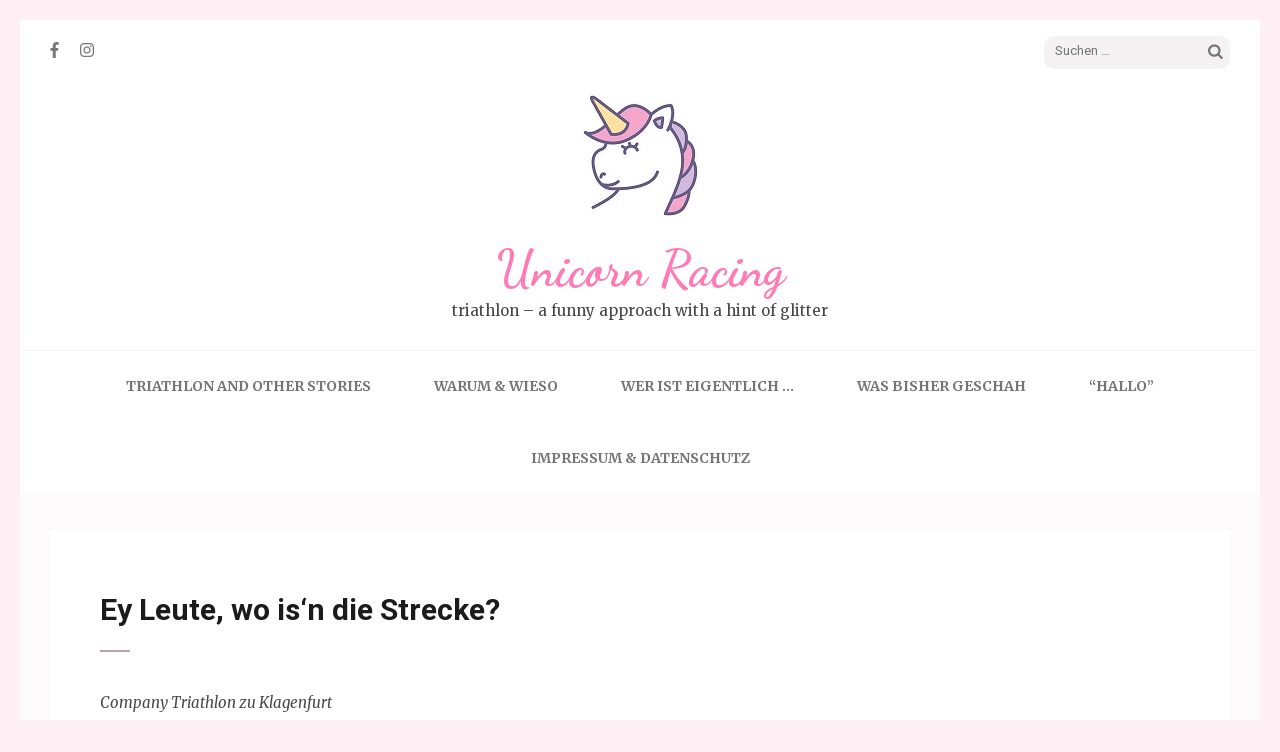

--- FILE ---
content_type: text/html; charset=UTF-8
request_url: http://unicorn-racing.com/ey-leute-wo-isn-die-strecke/
body_size: 11449
content:
<!DOCTYPE html>
<html lang="de">
<head itemscope itemtype="http://schema.org/WebSite">
<meta charset="UTF-8">
<meta name="viewport" content="width=device-width, initial-scale=1">
<link rel="profile" href="http://gmpg.org/xfn/11">
<link rel="pingback" href="http://unicorn-racing.com/xmlrpc.php">

<title>Ey Leute, wo is‘n die Strecke? &#8211; Unicorn Racing</title>
<meta name='robots' content='max-image-preview:large' />
<link rel='dns-prefetch' href='//maxcdn.bootstrapcdn.com' />
<link rel='dns-prefetch' href='//fonts.googleapis.com' />
<link rel="alternate" type="application/rss+xml" title="Unicorn Racing &raquo; Feed" href="http://unicorn-racing.com/feed/" />
<link rel="alternate" type="application/rss+xml" title="Unicorn Racing &raquo; Kommentar-Feed" href="http://unicorn-racing.com/comments/feed/" />
<script type="text/javascript">
window._wpemojiSettings = {"baseUrl":"https:\/\/s.w.org\/images\/core\/emoji\/14.0.0\/72x72\/","ext":".png","svgUrl":"https:\/\/s.w.org\/images\/core\/emoji\/14.0.0\/svg\/","svgExt":".svg","source":{"concatemoji":"http:\/\/unicorn-racing.com\/wp-includes\/js\/wp-emoji-release.min.js?ver=6.2.8"}};
/*! This file is auto-generated */
!function(e,a,t){var n,r,o,i=a.createElement("canvas"),p=i.getContext&&i.getContext("2d");function s(e,t){p.clearRect(0,0,i.width,i.height),p.fillText(e,0,0);e=i.toDataURL();return p.clearRect(0,0,i.width,i.height),p.fillText(t,0,0),e===i.toDataURL()}function c(e){var t=a.createElement("script");t.src=e,t.defer=t.type="text/javascript",a.getElementsByTagName("head")[0].appendChild(t)}for(o=Array("flag","emoji"),t.supports={everything:!0,everythingExceptFlag:!0},r=0;r<o.length;r++)t.supports[o[r]]=function(e){if(p&&p.fillText)switch(p.textBaseline="top",p.font="600 32px Arial",e){case"flag":return s("\ud83c\udff3\ufe0f\u200d\u26a7\ufe0f","\ud83c\udff3\ufe0f\u200b\u26a7\ufe0f")?!1:!s("\ud83c\uddfa\ud83c\uddf3","\ud83c\uddfa\u200b\ud83c\uddf3")&&!s("\ud83c\udff4\udb40\udc67\udb40\udc62\udb40\udc65\udb40\udc6e\udb40\udc67\udb40\udc7f","\ud83c\udff4\u200b\udb40\udc67\u200b\udb40\udc62\u200b\udb40\udc65\u200b\udb40\udc6e\u200b\udb40\udc67\u200b\udb40\udc7f");case"emoji":return!s("\ud83e\udef1\ud83c\udffb\u200d\ud83e\udef2\ud83c\udfff","\ud83e\udef1\ud83c\udffb\u200b\ud83e\udef2\ud83c\udfff")}return!1}(o[r]),t.supports.everything=t.supports.everything&&t.supports[o[r]],"flag"!==o[r]&&(t.supports.everythingExceptFlag=t.supports.everythingExceptFlag&&t.supports[o[r]]);t.supports.everythingExceptFlag=t.supports.everythingExceptFlag&&!t.supports.flag,t.DOMReady=!1,t.readyCallback=function(){t.DOMReady=!0},t.supports.everything||(n=function(){t.readyCallback()},a.addEventListener?(a.addEventListener("DOMContentLoaded",n,!1),e.addEventListener("load",n,!1)):(e.attachEvent("onload",n),a.attachEvent("onreadystatechange",function(){"complete"===a.readyState&&t.readyCallback()})),(e=t.source||{}).concatemoji?c(e.concatemoji):e.wpemoji&&e.twemoji&&(c(e.twemoji),c(e.wpemoji)))}(window,document,window._wpemojiSettings);
</script>
<style type="text/css">
img.wp-smiley,
img.emoji {
	display: inline !important;
	border: none !important;
	box-shadow: none !important;
	height: 1em !important;
	width: 1em !important;
	margin: 0 0.07em !important;
	vertical-align: -0.1em !important;
	background: none !important;
	padding: 0 !important;
}
</style>
	<link rel='stylesheet' id='wp-block-library-css' href='http://unicorn-racing.com/wp-includes/css/dist/block-library/style.min.css?ver=6.2.8' type='text/css' media='all' />
<link rel='stylesheet' id='classic-theme-styles-css' href='http://unicorn-racing.com/wp-includes/css/classic-themes.min.css?ver=6.2.8' type='text/css' media='all' />
<style id='global-styles-inline-css' type='text/css'>
body{--wp--preset--color--black: #000000;--wp--preset--color--cyan-bluish-gray: #abb8c3;--wp--preset--color--white: #ffffff;--wp--preset--color--pale-pink: #f78da7;--wp--preset--color--vivid-red: #cf2e2e;--wp--preset--color--luminous-vivid-orange: #ff6900;--wp--preset--color--luminous-vivid-amber: #fcb900;--wp--preset--color--light-green-cyan: #7bdcb5;--wp--preset--color--vivid-green-cyan: #00d084;--wp--preset--color--pale-cyan-blue: #8ed1fc;--wp--preset--color--vivid-cyan-blue: #0693e3;--wp--preset--color--vivid-purple: #9b51e0;--wp--preset--gradient--vivid-cyan-blue-to-vivid-purple: linear-gradient(135deg,rgba(6,147,227,1) 0%,rgb(155,81,224) 100%);--wp--preset--gradient--light-green-cyan-to-vivid-green-cyan: linear-gradient(135deg,rgb(122,220,180) 0%,rgb(0,208,130) 100%);--wp--preset--gradient--luminous-vivid-amber-to-luminous-vivid-orange: linear-gradient(135deg,rgba(252,185,0,1) 0%,rgba(255,105,0,1) 100%);--wp--preset--gradient--luminous-vivid-orange-to-vivid-red: linear-gradient(135deg,rgba(255,105,0,1) 0%,rgb(207,46,46) 100%);--wp--preset--gradient--very-light-gray-to-cyan-bluish-gray: linear-gradient(135deg,rgb(238,238,238) 0%,rgb(169,184,195) 100%);--wp--preset--gradient--cool-to-warm-spectrum: linear-gradient(135deg,rgb(74,234,220) 0%,rgb(151,120,209) 20%,rgb(207,42,186) 40%,rgb(238,44,130) 60%,rgb(251,105,98) 80%,rgb(254,248,76) 100%);--wp--preset--gradient--blush-light-purple: linear-gradient(135deg,rgb(255,206,236) 0%,rgb(152,150,240) 100%);--wp--preset--gradient--blush-bordeaux: linear-gradient(135deg,rgb(254,205,165) 0%,rgb(254,45,45) 50%,rgb(107,0,62) 100%);--wp--preset--gradient--luminous-dusk: linear-gradient(135deg,rgb(255,203,112) 0%,rgb(199,81,192) 50%,rgb(65,88,208) 100%);--wp--preset--gradient--pale-ocean: linear-gradient(135deg,rgb(255,245,203) 0%,rgb(182,227,212) 50%,rgb(51,167,181) 100%);--wp--preset--gradient--electric-grass: linear-gradient(135deg,rgb(202,248,128) 0%,rgb(113,206,126) 100%);--wp--preset--gradient--midnight: linear-gradient(135deg,rgb(2,3,129) 0%,rgb(40,116,252) 100%);--wp--preset--duotone--dark-grayscale: url('#wp-duotone-dark-grayscale');--wp--preset--duotone--grayscale: url('#wp-duotone-grayscale');--wp--preset--duotone--purple-yellow: url('#wp-duotone-purple-yellow');--wp--preset--duotone--blue-red: url('#wp-duotone-blue-red');--wp--preset--duotone--midnight: url('#wp-duotone-midnight');--wp--preset--duotone--magenta-yellow: url('#wp-duotone-magenta-yellow');--wp--preset--duotone--purple-green: url('#wp-duotone-purple-green');--wp--preset--duotone--blue-orange: url('#wp-duotone-blue-orange');--wp--preset--font-size--small: 13px;--wp--preset--font-size--medium: 20px;--wp--preset--font-size--large: 36px;--wp--preset--font-size--x-large: 42px;--wp--preset--spacing--20: 0.44rem;--wp--preset--spacing--30: 0.67rem;--wp--preset--spacing--40: 1rem;--wp--preset--spacing--50: 1.5rem;--wp--preset--spacing--60: 2.25rem;--wp--preset--spacing--70: 3.38rem;--wp--preset--spacing--80: 5.06rem;--wp--preset--shadow--natural: 6px 6px 9px rgba(0, 0, 0, 0.2);--wp--preset--shadow--deep: 12px 12px 50px rgba(0, 0, 0, 0.4);--wp--preset--shadow--sharp: 6px 6px 0px rgba(0, 0, 0, 0.2);--wp--preset--shadow--outlined: 6px 6px 0px -3px rgba(255, 255, 255, 1), 6px 6px rgba(0, 0, 0, 1);--wp--preset--shadow--crisp: 6px 6px 0px rgba(0, 0, 0, 1);}:where(.is-layout-flex){gap: 0.5em;}body .is-layout-flow > .alignleft{float: left;margin-inline-start: 0;margin-inline-end: 2em;}body .is-layout-flow > .alignright{float: right;margin-inline-start: 2em;margin-inline-end: 0;}body .is-layout-flow > .aligncenter{margin-left: auto !important;margin-right: auto !important;}body .is-layout-constrained > .alignleft{float: left;margin-inline-start: 0;margin-inline-end: 2em;}body .is-layout-constrained > .alignright{float: right;margin-inline-start: 2em;margin-inline-end: 0;}body .is-layout-constrained > .aligncenter{margin-left: auto !important;margin-right: auto !important;}body .is-layout-constrained > :where(:not(.alignleft):not(.alignright):not(.alignfull)){max-width: var(--wp--style--global--content-size);margin-left: auto !important;margin-right: auto !important;}body .is-layout-constrained > .alignwide{max-width: var(--wp--style--global--wide-size);}body .is-layout-flex{display: flex;}body .is-layout-flex{flex-wrap: wrap;align-items: center;}body .is-layout-flex > *{margin: 0;}:where(.wp-block-columns.is-layout-flex){gap: 2em;}.has-black-color{color: var(--wp--preset--color--black) !important;}.has-cyan-bluish-gray-color{color: var(--wp--preset--color--cyan-bluish-gray) !important;}.has-white-color{color: var(--wp--preset--color--white) !important;}.has-pale-pink-color{color: var(--wp--preset--color--pale-pink) !important;}.has-vivid-red-color{color: var(--wp--preset--color--vivid-red) !important;}.has-luminous-vivid-orange-color{color: var(--wp--preset--color--luminous-vivid-orange) !important;}.has-luminous-vivid-amber-color{color: var(--wp--preset--color--luminous-vivid-amber) !important;}.has-light-green-cyan-color{color: var(--wp--preset--color--light-green-cyan) !important;}.has-vivid-green-cyan-color{color: var(--wp--preset--color--vivid-green-cyan) !important;}.has-pale-cyan-blue-color{color: var(--wp--preset--color--pale-cyan-blue) !important;}.has-vivid-cyan-blue-color{color: var(--wp--preset--color--vivid-cyan-blue) !important;}.has-vivid-purple-color{color: var(--wp--preset--color--vivid-purple) !important;}.has-black-background-color{background-color: var(--wp--preset--color--black) !important;}.has-cyan-bluish-gray-background-color{background-color: var(--wp--preset--color--cyan-bluish-gray) !important;}.has-white-background-color{background-color: var(--wp--preset--color--white) !important;}.has-pale-pink-background-color{background-color: var(--wp--preset--color--pale-pink) !important;}.has-vivid-red-background-color{background-color: var(--wp--preset--color--vivid-red) !important;}.has-luminous-vivid-orange-background-color{background-color: var(--wp--preset--color--luminous-vivid-orange) !important;}.has-luminous-vivid-amber-background-color{background-color: var(--wp--preset--color--luminous-vivid-amber) !important;}.has-light-green-cyan-background-color{background-color: var(--wp--preset--color--light-green-cyan) !important;}.has-vivid-green-cyan-background-color{background-color: var(--wp--preset--color--vivid-green-cyan) !important;}.has-pale-cyan-blue-background-color{background-color: var(--wp--preset--color--pale-cyan-blue) !important;}.has-vivid-cyan-blue-background-color{background-color: var(--wp--preset--color--vivid-cyan-blue) !important;}.has-vivid-purple-background-color{background-color: var(--wp--preset--color--vivid-purple) !important;}.has-black-border-color{border-color: var(--wp--preset--color--black) !important;}.has-cyan-bluish-gray-border-color{border-color: var(--wp--preset--color--cyan-bluish-gray) !important;}.has-white-border-color{border-color: var(--wp--preset--color--white) !important;}.has-pale-pink-border-color{border-color: var(--wp--preset--color--pale-pink) !important;}.has-vivid-red-border-color{border-color: var(--wp--preset--color--vivid-red) !important;}.has-luminous-vivid-orange-border-color{border-color: var(--wp--preset--color--luminous-vivid-orange) !important;}.has-luminous-vivid-amber-border-color{border-color: var(--wp--preset--color--luminous-vivid-amber) !important;}.has-light-green-cyan-border-color{border-color: var(--wp--preset--color--light-green-cyan) !important;}.has-vivid-green-cyan-border-color{border-color: var(--wp--preset--color--vivid-green-cyan) !important;}.has-pale-cyan-blue-border-color{border-color: var(--wp--preset--color--pale-cyan-blue) !important;}.has-vivid-cyan-blue-border-color{border-color: var(--wp--preset--color--vivid-cyan-blue) !important;}.has-vivid-purple-border-color{border-color: var(--wp--preset--color--vivid-purple) !important;}.has-vivid-cyan-blue-to-vivid-purple-gradient-background{background: var(--wp--preset--gradient--vivid-cyan-blue-to-vivid-purple) !important;}.has-light-green-cyan-to-vivid-green-cyan-gradient-background{background: var(--wp--preset--gradient--light-green-cyan-to-vivid-green-cyan) !important;}.has-luminous-vivid-amber-to-luminous-vivid-orange-gradient-background{background: var(--wp--preset--gradient--luminous-vivid-amber-to-luminous-vivid-orange) !important;}.has-luminous-vivid-orange-to-vivid-red-gradient-background{background: var(--wp--preset--gradient--luminous-vivid-orange-to-vivid-red) !important;}.has-very-light-gray-to-cyan-bluish-gray-gradient-background{background: var(--wp--preset--gradient--very-light-gray-to-cyan-bluish-gray) !important;}.has-cool-to-warm-spectrum-gradient-background{background: var(--wp--preset--gradient--cool-to-warm-spectrum) !important;}.has-blush-light-purple-gradient-background{background: var(--wp--preset--gradient--blush-light-purple) !important;}.has-blush-bordeaux-gradient-background{background: var(--wp--preset--gradient--blush-bordeaux) !important;}.has-luminous-dusk-gradient-background{background: var(--wp--preset--gradient--luminous-dusk) !important;}.has-pale-ocean-gradient-background{background: var(--wp--preset--gradient--pale-ocean) !important;}.has-electric-grass-gradient-background{background: var(--wp--preset--gradient--electric-grass) !important;}.has-midnight-gradient-background{background: var(--wp--preset--gradient--midnight) !important;}.has-small-font-size{font-size: var(--wp--preset--font-size--small) !important;}.has-medium-font-size{font-size: var(--wp--preset--font-size--medium) !important;}.has-large-font-size{font-size: var(--wp--preset--font-size--large) !important;}.has-x-large-font-size{font-size: var(--wp--preset--font-size--x-large) !important;}
.wp-block-navigation a:where(:not(.wp-element-button)){color: inherit;}
:where(.wp-block-columns.is-layout-flex){gap: 2em;}
.wp-block-pullquote{font-size: 1.5em;line-height: 1.6;}
</style>
<link rel='stylesheet' id='easy-facebook-likebox-plugin-styles-css' href='http://unicorn-racing.com/wp-content/plugins/easy-facebook-likebox/public/assets/css/public.css?ver=4.2.5' type='text/css' media='all' />
<link rel='stylesheet' id='easy-facebook-likebox-popup-styles-css' href='http://unicorn-racing.com/wp-content/plugins/easy-facebook-likebox/public/assets/popup/magnific-popup.css?ver=4.2.5' type='text/css' media='all' />
<link rel='stylesheet' id='sb_instagram_styles-css' href='http://unicorn-racing.com/wp-content/plugins/instagram-feed/css/sb-instagram.min.css?ver=1.12.1' type='text/css' media='all' />
<link rel='stylesheet' id='sb-font-awesome-css' href='https://maxcdn.bootstrapcdn.com/font-awesome/4.7.0/css/font-awesome.min.css' type='text/css' media='all' />
<link rel='stylesheet' id='owl-carousel-css' href='http://unicorn-racing.com/wp-content/themes/elegant-pink/css/owl.carousel.min.css?ver=6.2.8' type='text/css' media='all' />
<link rel='stylesheet' id='elegant-pink-google-fonts-css' href='https://fonts.googleapis.com/css?family=Merriweather%3A400%2C400i%2C700%2C700i%7CRoboto%3A400%2C500%2C700%2C900%7CDancing+Script%3A400%2C700&#038;ver=6.2.8#038;display=fallback' type='text/css' media='all' />
<link rel='stylesheet' id='elegant-pink-style-css' href='http://unicorn-racing.com/wp-content/themes/elegant-pink/style.css?ver=1.2.7' type='text/css' media='all' />
<link rel='stylesheet' id='ffs-easyResponsiveTabs-css' href='http://unicorn-racing.com/wp-content/plugins/fruitful-shortcodes/includes/shortcodes/js/tabs/easy-responsive-tabs.css?ver=6.2.8' type='text/css' media='all' />
<link rel='stylesheet' id='ffs-fontawesome-css' href='http://unicorn-racing.com/wp-content/plugins/fruitful-shortcodes/includes/shortcodes/css/font-awesome.min.css?ver=6.2.8' type='text/css' media='all' />
<link rel='stylesheet' id='ffs-styles-css' href='http://unicorn-racing.com/wp-content/plugins/fruitful-shortcodes/includes/shortcodes/css/ffs_styles.css?ver=6.2.8' type='text/css' media='all' />
<script type='text/javascript' src='http://unicorn-racing.com/wp-includes/js/jquery/jquery.min.js?ver=3.6.4' id='jquery-core-js'></script>
<script type='text/javascript' src='http://unicorn-racing.com/wp-includes/js/jquery/jquery-migrate.min.js?ver=3.4.0' id='jquery-migrate-js'></script>
<script type='text/javascript' src='http://unicorn-racing.com/wp-content/plugins/easy-facebook-likebox/public/assets/popup/jquery.magnific-popup.min.js?ver=4.2.5' id='easy-facebook-likebox-popup-script-js'></script>
<script type='text/javascript' src='http://unicorn-racing.com/wp-content/plugins/easy-facebook-likebox/public/assets/js/jquery.cookie.js?ver=4.2.5' id='easy-facebook-likebox-cookie-script-js'></script>
<script type='text/javascript' src='http://unicorn-racing.com/wp-content/plugins/easy-facebook-likebox/public/assets/js/public.js?ver=4.2.5' id='easy-facebook-likebox-public-script-js'></script>
<script type='text/javascript' src='http://unicorn-racing.com/wp-content/themes/elegant-pink/js/v4-shims.min.js?ver=5.6.3' id='v4-shims-js'></script>
<link rel="https://api.w.org/" href="http://unicorn-racing.com/wp-json/" /><link rel="alternate" type="application/json" href="http://unicorn-racing.com/wp-json/wp/v2/posts/125" /><link rel="EditURI" type="application/rsd+xml" title="RSD" href="http://unicorn-racing.com/xmlrpc.php?rsd" />
<link rel="wlwmanifest" type="application/wlwmanifest+xml" href="http://unicorn-racing.com/wp-includes/wlwmanifest.xml" />
<meta name="generator" content="WordPress 6.2.8" />
<link rel="canonical" href="http://unicorn-racing.com/ey-leute-wo-isn-die-strecke/" />
<link rel='shortlink' href='http://unicorn-racing.com/?p=125' />
<link rel="alternate" type="application/json+oembed" href="http://unicorn-racing.com/wp-json/oembed/1.0/embed?url=http%3A%2F%2Funicorn-racing.com%2Fey-leute-wo-isn-die-strecke%2F" />
<link rel="alternate" type="text/xml+oembed" href="http://unicorn-racing.com/wp-json/oembed/1.0/embed?url=http%3A%2F%2Funicorn-racing.com%2Fey-leute-wo-isn-die-strecke%2F&#038;format=xml" />
<script type="application/ld+json">{
    "@context": "http://schema.org",
    "@type": "Blog",
    "mainEntityOfPage": {
        "@type": "WebPage",
        "@id": "http://unicorn-racing.com/ey-leute-wo-isn-die-strecke/"
    },
    "headline": "Ey Leute, wo is‘n die Strecke?",
    "datePublished": "2015-08-05T13:17:18+0200",
    "dateModified": "2015-08-05T13:32:39+0200",
    "author": {
        "@type": "Person",
        "name": "nicky"
    },
    "description": "Company Triathlon zu Klagenfurt&nbsp;Es gibt Rennen, die sind so unspektakulär, da kann man auch mal ca. 2486 ",
    "publisher": {
        "@type": "Organization",
        "name": "Unicorn Racing",
        "description": "triathlon - a funny approach with a hint of glitter",
        "logo": {
            "@type": "ImageObject",
            "url": "http://unicorn-racing.com/wp-content/uploads/2017/05/Logo_small.jpg",
            "width": 173,
            "height": 173
        }
    }
}</script><style type="text/css" id="custom-background-css">
body.custom-background { background-color: #fff0f5; }
</style>
	<link rel="icon" href="http://unicorn-racing.com/wp-content/uploads/2017/05/Fotolia_128692849_XS-150x150.jpg" sizes="32x32" />
<link rel="icon" href="http://unicorn-racing.com/wp-content/uploads/2017/05/Fotolia_128692849_XS-300x300.jpg" sizes="192x192" />
<link rel="apple-touch-icon" href="http://unicorn-racing.com/wp-content/uploads/2017/05/Fotolia_128692849_XS-300x300.jpg" />
<meta name="msapplication-TileImage" content="http://unicorn-racing.com/wp-content/uploads/2017/05/Fotolia_128692849_XS-300x300.jpg" />
</head>

<body class="post-template-default single single-post postid-125 single-format-standard custom-background wp-custom-logo custom-background-color full-width elementor-default elementor-kit-938" itemscope itemtype="http://schema.org/WebPage">
<svg xmlns="http://www.w3.org/2000/svg" viewBox="0 0 0 0" width="0" height="0" focusable="false" role="none" style="visibility: hidden; position: absolute; left: -9999px; overflow: hidden;" ><defs><filter id="wp-duotone-dark-grayscale"><feColorMatrix color-interpolation-filters="sRGB" type="matrix" values=" .299 .587 .114 0 0 .299 .587 .114 0 0 .299 .587 .114 0 0 .299 .587 .114 0 0 " /><feComponentTransfer color-interpolation-filters="sRGB" ><feFuncR type="table" tableValues="0 0.49803921568627" /><feFuncG type="table" tableValues="0 0.49803921568627" /><feFuncB type="table" tableValues="0 0.49803921568627" /><feFuncA type="table" tableValues="1 1" /></feComponentTransfer><feComposite in2="SourceGraphic" operator="in" /></filter></defs></svg><svg xmlns="http://www.w3.org/2000/svg" viewBox="0 0 0 0" width="0" height="0" focusable="false" role="none" style="visibility: hidden; position: absolute; left: -9999px; overflow: hidden;" ><defs><filter id="wp-duotone-grayscale"><feColorMatrix color-interpolation-filters="sRGB" type="matrix" values=" .299 .587 .114 0 0 .299 .587 .114 0 0 .299 .587 .114 0 0 .299 .587 .114 0 0 " /><feComponentTransfer color-interpolation-filters="sRGB" ><feFuncR type="table" tableValues="0 1" /><feFuncG type="table" tableValues="0 1" /><feFuncB type="table" tableValues="0 1" /><feFuncA type="table" tableValues="1 1" /></feComponentTransfer><feComposite in2="SourceGraphic" operator="in" /></filter></defs></svg><svg xmlns="http://www.w3.org/2000/svg" viewBox="0 0 0 0" width="0" height="0" focusable="false" role="none" style="visibility: hidden; position: absolute; left: -9999px; overflow: hidden;" ><defs><filter id="wp-duotone-purple-yellow"><feColorMatrix color-interpolation-filters="sRGB" type="matrix" values=" .299 .587 .114 0 0 .299 .587 .114 0 0 .299 .587 .114 0 0 .299 .587 .114 0 0 " /><feComponentTransfer color-interpolation-filters="sRGB" ><feFuncR type="table" tableValues="0.54901960784314 0.98823529411765" /><feFuncG type="table" tableValues="0 1" /><feFuncB type="table" tableValues="0.71764705882353 0.25490196078431" /><feFuncA type="table" tableValues="1 1" /></feComponentTransfer><feComposite in2="SourceGraphic" operator="in" /></filter></defs></svg><svg xmlns="http://www.w3.org/2000/svg" viewBox="0 0 0 0" width="0" height="0" focusable="false" role="none" style="visibility: hidden; position: absolute; left: -9999px; overflow: hidden;" ><defs><filter id="wp-duotone-blue-red"><feColorMatrix color-interpolation-filters="sRGB" type="matrix" values=" .299 .587 .114 0 0 .299 .587 .114 0 0 .299 .587 .114 0 0 .299 .587 .114 0 0 " /><feComponentTransfer color-interpolation-filters="sRGB" ><feFuncR type="table" tableValues="0 1" /><feFuncG type="table" tableValues="0 0.27843137254902" /><feFuncB type="table" tableValues="0.5921568627451 0.27843137254902" /><feFuncA type="table" tableValues="1 1" /></feComponentTransfer><feComposite in2="SourceGraphic" operator="in" /></filter></defs></svg><svg xmlns="http://www.w3.org/2000/svg" viewBox="0 0 0 0" width="0" height="0" focusable="false" role="none" style="visibility: hidden; position: absolute; left: -9999px; overflow: hidden;" ><defs><filter id="wp-duotone-midnight"><feColorMatrix color-interpolation-filters="sRGB" type="matrix" values=" .299 .587 .114 0 0 .299 .587 .114 0 0 .299 .587 .114 0 0 .299 .587 .114 0 0 " /><feComponentTransfer color-interpolation-filters="sRGB" ><feFuncR type="table" tableValues="0 0" /><feFuncG type="table" tableValues="0 0.64705882352941" /><feFuncB type="table" tableValues="0 1" /><feFuncA type="table" tableValues="1 1" /></feComponentTransfer><feComposite in2="SourceGraphic" operator="in" /></filter></defs></svg><svg xmlns="http://www.w3.org/2000/svg" viewBox="0 0 0 0" width="0" height="0" focusable="false" role="none" style="visibility: hidden; position: absolute; left: -9999px; overflow: hidden;" ><defs><filter id="wp-duotone-magenta-yellow"><feColorMatrix color-interpolation-filters="sRGB" type="matrix" values=" .299 .587 .114 0 0 .299 .587 .114 0 0 .299 .587 .114 0 0 .299 .587 .114 0 0 " /><feComponentTransfer color-interpolation-filters="sRGB" ><feFuncR type="table" tableValues="0.78039215686275 1" /><feFuncG type="table" tableValues="0 0.94901960784314" /><feFuncB type="table" tableValues="0.35294117647059 0.47058823529412" /><feFuncA type="table" tableValues="1 1" /></feComponentTransfer><feComposite in2="SourceGraphic" operator="in" /></filter></defs></svg><svg xmlns="http://www.w3.org/2000/svg" viewBox="0 0 0 0" width="0" height="0" focusable="false" role="none" style="visibility: hidden; position: absolute; left: -9999px; overflow: hidden;" ><defs><filter id="wp-duotone-purple-green"><feColorMatrix color-interpolation-filters="sRGB" type="matrix" values=" .299 .587 .114 0 0 .299 .587 .114 0 0 .299 .587 .114 0 0 .299 .587 .114 0 0 " /><feComponentTransfer color-interpolation-filters="sRGB" ><feFuncR type="table" tableValues="0.65098039215686 0.40392156862745" /><feFuncG type="table" tableValues="0 1" /><feFuncB type="table" tableValues="0.44705882352941 0.4" /><feFuncA type="table" tableValues="1 1" /></feComponentTransfer><feComposite in2="SourceGraphic" operator="in" /></filter></defs></svg><svg xmlns="http://www.w3.org/2000/svg" viewBox="0 0 0 0" width="0" height="0" focusable="false" role="none" style="visibility: hidden; position: absolute; left: -9999px; overflow: hidden;" ><defs><filter id="wp-duotone-blue-orange"><feColorMatrix color-interpolation-filters="sRGB" type="matrix" values=" .299 .587 .114 0 0 .299 .587 .114 0 0 .299 .587 .114 0 0 .299 .587 .114 0 0 " /><feComponentTransfer color-interpolation-filters="sRGB" ><feFuncR type="table" tableValues="0.098039215686275 1" /><feFuncG type="table" tableValues="0 0.66274509803922" /><feFuncB type="table" tableValues="0.84705882352941 0.41960784313725" /><feFuncA type="table" tableValues="1 1" /></feComponentTransfer><feComposite in2="SourceGraphic" operator="in" /></filter></defs></svg><div id="page" class="site">
    <a class="skip-link screen-reader-text" href="#content">Skip to content (Press Enter)</a>
    <div id="mobilemasthead" class="mobile-site-header">
        <div class="container">
            <div class="mobile-site-branding" itemscope itemtype="http://schema.org/Organization">
                <a href="http://unicorn-racing.com/" class="custom-logo-link" rel="home"><img width="173" height="173" src="http://unicorn-racing.com/wp-content/uploads/2017/05/Logo_small.jpg" class="custom-logo" alt="Unicorn Racing" decoding="async" srcset="http://unicorn-racing.com/wp-content/uploads/2017/05/Logo_small.jpg 173w, http://unicorn-racing.com/wp-content/uploads/2017/05/Logo_small-150x150.jpg 150w" sizes="(max-width: 173px) 100vw, 173px" /></a>                <div class="text-logo">
                    <p class="site-title" itemprop="name"><a href="http://unicorn-racing.com/" rel="home" itemprop="url">Unicorn Racing</a></p>
                                        <p class="site-description" itemprop="description">triathlon &#8211; a funny approach with a hint of glitter</p>
                     
                </div>           
            </div><!-- .site-branding -->
            <div class="btn-menu-opener">
                <span></span>
                <span></span>
                <span></span>
            </div>
        </div>
        <div class="mobile-menu">
            <form role="search" method="get" class="search-form" action="http://unicorn-racing.com/">
				<label>
					<span class="screen-reader-text">Suche nach:</span>
					<input type="search" class="search-field" placeholder="Suchen …" value="" name="s" />
				</label>
				<input type="submit" class="search-submit" value="Suchen" />
			</form>            <nav id="mobile-site-navigation" class="mobile-main-navigation" role="navigation" itemscope itemtype="http://schema.org/SiteNavigationElement">
               <div class="menu-menu-1-container"><ul id="primary-menu" class="menu"><li id="menu-item-19" class="menu-item menu-item-type-custom menu-item-object-custom menu-item-home menu-item-19"><a title="Triathlon and other stories" href="http://unicorn-racing.com/">Triathlon and other stories</a></li>
<li id="menu-item-20" class="menu-item menu-item-type-post_type menu-item-object-page menu-item-20"><a title="warum und wieso?" href="http://unicorn-racing.com/beispiel-seite/">warum &#038; wieso</a></li>
<li id="menu-item-24" class="menu-item menu-item-type-post_type menu-item-object-page menu-item-24"><a href="http://unicorn-racing.com/wer-ist-eigentlich/">wer ist eigentlich …</a></li>
<li id="menu-item-972" class="menu-item menu-item-type-post_type menu-item-object-page menu-item-972"><a href="http://unicorn-racing.com/was-bisher-geschah/">was bisher geschah</a></li>
<li id="menu-item-628" class="menu-item menu-item-type-post_type menu-item-object-page menu-item-628"><a href="http://unicorn-racing.com/dos-and-donts/">&#8220;Hallo&#8221;</a></li>
<li id="menu-item-626" class="menu-item menu-item-type-post_type menu-item-object-page menu-item-626"><a href="http://unicorn-racing.com/impressum-datenschutz/">Impressum &#038; Datenschutz</a></li>
</ul></div>            </nav><!-- #mobile-site-navigation -->
                <ul class="social-networks">
		            <li><a href="https://www.facebook.com/UnicornRacingTriathlon/" target="_blank" title="Facebook"><span class="fa fa-facebook"></span></a></li>
		            <li><a href="http://instagram.com/unicornracingtriathlon/" target="_blank" title="Instagram"><span class="fa fa-instagram"></span></a></li>
        	</ul>
            </div>
    </div>	

	<header id="masthead" class="site-header" role="banner" itemscope itemtype="http://schema.org/WPHeader">
		<div class="container">
			
            <div class="header-t">
    			    <ul class="social-networks">
		            <li><a href="https://www.facebook.com/UnicornRacingTriathlon/" target="_blank" title="Facebook"><span class="fa fa-facebook"></span></a></li>
		            <li><a href="http://instagram.com/unicornracingtriathlon/" target="_blank" title="Instagram"><span class="fa fa-instagram"></span></a></li>
        	</ul>
        			<form role="search" method="get" class="search-form" action="http://unicorn-racing.com/">
				<label>
					<span class="screen-reader-text">Suche nach:</span>
					<input type="search" class="search-field" placeholder="Suchen …" value="" name="s" />
				</label>
				<input type="submit" class="search-submit" value="Suchen" />
			</form>			</div>
            
            <div class="site-branding" itemscope itemtype="http://schema.org/Organization">
                <a href="http://unicorn-racing.com/" class="custom-logo-link" rel="home"><img width="173" height="173" src="http://unicorn-racing.com/wp-content/uploads/2017/05/Logo_small.jpg" class="custom-logo" alt="Unicorn Racing" decoding="async" srcset="http://unicorn-racing.com/wp-content/uploads/2017/05/Logo_small.jpg 173w, http://unicorn-racing.com/wp-content/uploads/2017/05/Logo_small-150x150.jpg 150w" sizes="(max-width: 173px) 100vw, 173px" /></a>                    <p class="site-title" itemprop="name"><a href="http://unicorn-racing.com/" rel="home" itemprop="url">Unicorn Racing</a></p>
                                <p class="site-description" itemprop="description">triathlon &#8211; a funny approach with a hint of glitter</p>
                            
            </div><!-- .site-branding -->
            
        </div><!-- .container -->
   </header><!-- #masthead -->
   
    <div class="nav">
        <div class="container">         
            <nav id="site-navigation" class="main-navigation" role="navigation" itemscope itemtype="http://schema.org/SiteNavigationElement">
		  	   <button class="menu-toggle" aria-controls="primary-menu" aria-expanded="false">Primary Menu</button>
                <div class="menu-menu-1-container"><ul id="primary-menu" class="menu"><li class="menu-item menu-item-type-custom menu-item-object-custom menu-item-home menu-item-19"><a title="Triathlon and other stories" href="http://unicorn-racing.com/">Triathlon and other stories</a></li>
<li class="menu-item menu-item-type-post_type menu-item-object-page menu-item-20"><a title="warum und wieso?" href="http://unicorn-racing.com/beispiel-seite/">warum &#038; wieso</a></li>
<li class="menu-item menu-item-type-post_type menu-item-object-page menu-item-24"><a href="http://unicorn-racing.com/wer-ist-eigentlich/">wer ist eigentlich …</a></li>
<li class="menu-item menu-item-type-post_type menu-item-object-page menu-item-972"><a href="http://unicorn-racing.com/was-bisher-geschah/">was bisher geschah</a></li>
<li class="menu-item menu-item-type-post_type menu-item-object-page menu-item-628"><a href="http://unicorn-racing.com/dos-and-donts/">&#8220;Hallo&#8221;</a></li>
<li class="menu-item menu-item-type-post_type menu-item-object-page menu-item-626"><a href="http://unicorn-racing.com/impressum-datenschutz/">Impressum &#038; Datenschutz</a></li>
</ul></div>            </nav><!-- #site-navigation -->
        </div>
    </div>
    
        
    <div class="container">
                    <div id="content" class="site-content">
        
	<div id="primary" class="content-area">
		<main id="main" class="site-main" role="main">
            
    		
<article id="post-125" class="post-125 post type-post status-publish format-standard hentry category-triathlon-and-other-stories latest_post">
        
    <div class="text-holder">
        <header class="entry-header">
            <h1 class="entry-title">Ey Leute, wo is‘n die Strecke?</h1>        </header><!-- .entry-header -->
    
        <div class="entry-content">
            <p><em>Company Triathlon zu Klagenfurt</em></p>
<p>&nbsp;</p>
<p>Es gibt Rennen, die sind so unspektakulär, da kann man auch mal ca. 2486 Tage danach eine allgemeine Zusammenfassung schreiben. Ja, es gibt sie – die Bewerbe, in denen man weder den absoluten Fail (oder eine Verkettung von Fails) produziert, noch super toll abschneidet. Dieses Rennen kommen dann wohl auf das Regal mit der Inschrift „Erfahrung gesammelt“ (Ich glaube, die coolen Girlz der heutigen Zeit machen gleiches mit Jünglingen, die, warum auch immer, Justin Bieber nacheifern. Voraussetzung ist hier natürlich, dass sie sich an die Erfahrung noch erinnern, wenn sie Sonntagmittag aus dem Delirium erwachen. Ja, ich bin ob meines Unverständnisses hierfür definitiv eine unhippe und alte Frau.)</p>
<p>Also … Company Triathlon, Juni 2015 &#8211; da war ich ja auch schon länger nicht mehr gewesen, umso überraschter war ich über die veränderte Streckenführung. So kam es schon mal dazu, dass ich zunächst die Wechselzone nicht finden konnte … oder die Registrierung. Gerade beim Company Triathlon ist das aber nicht tragisch, immerhin kann man im Rahmen der Suche hier schön über die Ironman-Expo schlendern und sich Bikes ansehen (und sich dann denken, dass das eigene Rad echt dünn ist…). Egal, also finally zum Bike-Check-In, bei dem sich wie immer beim Company Triathlon eine lange Schlange bildete, weil sich eine Vielzahl der potentiellen Teilnehmer offensichtlich top vorbereitet hatte und mit dem Triathlonbike aka Zeitfahrrad aka mit Aero-Lenkern daherkam. Da mussten jene dann natürlich mit den Richtern beim Check-In streiten: warum &#8211; wieso &#8211; blabla &#8211; und es sei ja nieeee so gewesen &#8211; ungerechte Welt &#8211; ohne mein Tribike kann ich nicht fahren &#8211; oh Gott, ohne dieses Rad bin ich uncool &#8211; die Welt ist so ungerecht &#8211; bei einem normalen Rennrad brauche ich ja Stützräder &#8211; die Welt ist so ungerecht &#8211; so war es ja noch nie &#8211; fu***** Company Triathlon &#8211; ich will zu Mama!<br />
Ja, ca. so kamen mir die Gespräche vor. Ich kann dazu nur sagen: Lesen hilft. Das Verbot der Tribikes und der Aero-Lenker wurde explizit und mehrmals ausgeschrieben. Zum Glück hab ich nur mein dünnes Bike (mit abmontiertem Aero-Lenker).<br />
Eingecheckt, Richtung Schwimmstart gepilgert und dann fast erfroren. Es war so unfassbar kalt (Neo natürlich-as always-verboten. Wäre aber auch lächerlich bei 380 Metern im Wasser). So lange es ging, zögerte ich das Einschwimmen hinaus, irgendwann musste ich dann aber doch mal die Füße eintauchen. Es war so unfassbar kalt. Nach langem Herumgeeier schwamm ich dann ein und danach war ich wirklich fast erfroren. Die 3 Minuten bis zum Start meiner Welle fühlten sich wie 3 Stunden im Eisschrank an. Ein Bekannter wollte mit mir eine kleine Konversation führen, ich war jedoch kaum im der Lage zu antworten, too busy mit Zittern (auch mein Unterkiefer) und Multitasken war einfach nicht drin.</p>
<p>Endlich Start – echt brav geschwommen und auch im Anschluss echt brav Rad gefahren (also für meine Verhältnisse ist ein Schnitt von 32 km/h echt brav!). Ich hatte eine gute Gruppe erwischt, in der man sich an der Spitze gut abwechselte, den Windschatten echt nutzen konnte und vor allem entspannte Leute. Beim zweiten Wechsel war ich so schnell, dass ich ohne meine Radgruppe raus auf die Laufstecke kam. Die Laufstrecke… wenn ich sie mal gefunden hätte! Also zunächst gab es schon einen Pfeil, dem brav gefolgt wurde. Doch dann sah ich nur noch Leute. Ich mag super motivierte Zuschauer, die einen anfeuern. Ich finde das schon sehr geil. Doch wenn ich die Laufstecke nicht mehr sehen kann, weil da eine Wand von Menschen vor mir auftaucht, verwirrt mich das. Ich schiebe es gerne auf die Haarfarbe, es liegt aber viel mehr an diesem Tunnel, in dem ich mich vor allem beim Laufen befinde. Da höre ich nur bedingt, da sehe ich nur die Strecke und da bin im Kampfmodus. Aber wo war die Strecke? Der Weg gabelte sich – und überall nur (zuschauende) Menschen. Ich schaute mich um, konnte mich an nichts orientieren. Also die verzweifelte Frage „Ey Leute, wo is‘n die Strecke? Wo geht’s denn weiter?“.<br />
Dann folgten super Anweisungen, die mich definitiv eine Minute gekostet haben: „He, du bist da falsch, du musst zurück!“ – „Na, dorthin!“ – „Warte, nein, du musst doch nach hinten!“ – „Deine Startnummer ist zu niedrig!“ (Das war übrigens mein absoluter Favourite! DEINE STARTNUMMER IST ZU NIEDRIG! … als würde -4 draufstehen.) „Warte, Staffel ist doch da unten!?“<br />
Meine verzweifelte und gequälte Antwort „WTF! Guys, i bin nit von der Staffel!!! Wo geht’s weiter????“</p>
<p>Wie aus dem Nichts tauchte dann aber eine der Damen von meiner Radgruppe auf, nahm mich bei der Hand und zerrte mich mit auf den LINKEN der beiden Wege. Leute, jetzt im Ernst: ihr hättet nur „LINKS“ sagen müssen!!! Unfassbar! Ich bin der Dame im schwarz-pinken Trisuit bis heute für ihre Selbstlosigkeit, nämlich Blondie auf den rechten (und doch linken) Weg zu bringen, sehr dankbar. Sehr sportsmanlike. Lag bestimmt am sehr schönen Trisuit.<br />
Danach wurde natürlich gekämpft bis zum letzten Meter. Irgendwie musste ich den „Lost“-Moment ja wettmachen. (Den sehe ich übrigens nur bedingt als eigenen, selbst produzierten Fail, ein Pfeil am Boden oder eine bessere Absprerrung für die Zuschauer hätten ihn ja verhindert. Egal.) Ich hätte auch nicht gedacht, dass ich die sehr starke junge Dame, der ich die letzten 3 Kilometer nachgelaufen war, doch noch einhole. Generell dachte ich mir: das wird nix mehr, die schaffst du nicht. Dann dachte ich mir aber wieder „Alter, Rocky? Hallooo???!!! It ain’t over till it’s over … und vielleicht wird ihr ja schlecht und sie wird langsamer?!“. Sie wurde nicht langsamer. Aber ich schneller. Kampfsau-Mode on. Am Ende war es dann sogar die 4. Laufzeit bei den Damen, insgesamt Platz 8 von 35.</p>
<p>&nbsp;</p>
<p><a title="Das dünne Radl" href="http://unicorn-racing.com/wp-content/uploads/2015/08/WP_002765.jpg" target="_blank"><img decoding="async" class=" size-medium wp-image-126 aligncenter" src="http://unicorn-racing.com/wp-content/uploads/2015/08/WP_002765-225x300.jpg" alt="WP_002765" width="225" height="300" srcset="http://unicorn-racing.com/wp-content/uploads/2015/08/WP_002765-225x300.jpg 225w, http://unicorn-racing.com/wp-content/uploads/2015/08/WP_002765-768x1024.jpg 768w, http://unicorn-racing.com/wp-content/uploads/2015/08/WP_002765.jpg 1944w" sizes="(max-width: 225px) 100vw, 225px" /></a></p>
<p style="text-align: center;">Das dünne, aber reguläre Bike mit der zu NIEDRIGEN Startnummer &#8230;</p>
        </div><!-- .entry-content -->        
    </div>
    <footer class="entry-footer">
			</footer><!-- .entry-footer -->
</article><!-- #post-## -->

	<nav class="navigation post-navigation" aria-label="Beiträge">
		<h2 class="screen-reader-text">Beitragsnavigation</h2>
		<div class="nav-links"><div class="nav-previous"><a href="http://unicorn-racing.com/rechne-mit-nix-ueberrasche-dich-selbst/" rel="prev">Rechne mit nix – überrasche dich selbst!</a></div><div class="nav-next"><a href="http://unicorn-racing.com/todays-playlist-no-1/" rel="next">Today’s Playlist No. 1</a></div></div>
	</nav>            
		</main><!-- #main -->
	</div><!-- #primary -->


        	</div><!-- #content -->
        
    	<footer class="site-footer">
			            <div class="row">
				
                                    <div class="col">
                        <section id="block-5" class="widget widget_block widget_media_image"><div class="wp-block-image">
<figure class="aligncenter size-large"><a href="http://unicorn-racing.com/wp-content/uploads/2019/05/OutfitLinz.jpg"><img decoding="async" loading="lazy" width="756" height="1024" src="http://unicorn-racing.com/wp-content/uploads/2019/05/OutfitLinz-756x1024.jpg" alt="" class="wp-image-795" srcset="http://unicorn-racing.com/wp-content/uploads/2019/05/OutfitLinz-756x1024.jpg 756w, http://unicorn-racing.com/wp-content/uploads/2019/05/OutfitLinz-222x300.jpg 222w, http://unicorn-racing.com/wp-content/uploads/2019/05/OutfitLinz-768x1040.jpg 768w, http://unicorn-racing.com/wp-content/uploads/2019/05/OutfitLinz.jpg 1456w" sizes="(max-width: 756px) 100vw, 756px" /></a><figcaption class="wp-element-caption"><mark style="background-color:rgba(0, 0, 0, 0)" class="has-inline-color has-pale-pink-color"><strong>It's me ... Hi.</strong></mark></figcaption></figure></div></section>                    </div>
                				
				
				                    <div class="col">
                        
		<section id="recent-posts-4" class="widget widget_recent_entries">
		<h2 class="widget-title">Ein kleiner Überblick</h2>
		<ul>
											<li>
					<a href="http://unicorn-racing.com/eine-sommergeschichte-teil-1-die-wasserspiele-von-obertrum/">Eine Sommergeschichte Teil 1: Die Wasserspiele von Obertrum</a>
									</li>
											<li>
					<a href="http://unicorn-racing.com/in-der-identitaetskrise/">In der Identitätskrise.</a>
									</li>
											<li>
					<a href="http://unicorn-racing.com/einmal-quer-durch-kaernten-bitte/">Einmal quer durch Kärnten bitte!</a>
									</li>
											<li>
					<a href="http://unicorn-racing.com/der-teilzeit-hippie-ohne-ziele/">Der Teilzeit-Hippie ohne Ziele</a>
									</li>
											<li>
					<a href="http://unicorn-racing.com/0815-triathlet-vs-covid-19/">08/15 Triathlet vs. COVID-19</a>
									</li>
											<li>
					<a href="http://unicorn-racing.com/die-reise-nach-mittelerde-beginnt/">Die Reise nach Mittelerde beginnt</a>
									</li>
											<li>
					<a href="http://unicorn-racing.com/es-war-einmal-saison-2019-ein-rueckblick/">Es war einmal Saison 2019 – ein Rückblick</a>
									</li>
											<li>
					<a href="http://unicorn-racing.com/ironman-70-3-dun-laoghaire-ireland-i-love-you/">Ironman 70.3 Dún Laoghaire &#8211; Ireland I love you</a>
									</li>
											<li>
					<a href="http://unicorn-racing.com/im-age-group-dilemma/">Im Age-Group Dilemma …</a>
									</li>
											<li>
					<a href="http://unicorn-racing.com/ach-ja-da-war-ja-ein-rennen/">Ach ja, da war ja ein Rennen …</a>
									</li>
					</ul>

		</section>                    </div>
                				
				
                                    <div class="col">
                        <section id="text-4" class="widget widget_text"><h2 class="widget-title">Finally bei Instägräääm</h2>			<div class="textwidget"><p><a href="https://www.instagram.com/unicornracingtriathlon/" target="_blank" rel="noopener noreferrer">Hier geht es zu UnicornRacingTriathlon</a></p>
</div>
		</section><section id="text-5" class="widget widget_text"><h2 class="widget-title">Da gibt es dann noch mehr sinnlose Bilder, such as:</h2>			<div class="textwidget"><a href="https://www.instagram.com/unicornracingtriathlon/" target="_blank" rel="noopener noreferrer"><img class="aligncenter wp-image-906 size-large" src="http://unicorn-racing.com/wp-content/uploads/2020/10/Instagram_Overview.jpg" alt="" width="780" height="679" /></a>
</div>
		</section>                    </div>
                				
			</div>
            <div class="site-info"><span>Copyright &copy; 2026 <a href="http://unicorn-racing.com/">Unicorn Racing</a>.</span></span><span>Elegant Pink </span><span>Developed By <a href="https://rarathemes.com/" rel="nofollow" target="_blank">Rara Theme</a></span><span>Powered by: <a href="https://wordpress.org/" target="_blank" rel="nofollow">WordPress</a></span></div>		</footer>
        <div class="overlay"></div>
        
    </div><!-- .container -->
    
</div><!-- #page -->

<!-- Instagram Feed JS -->
<script type="text/javascript">
var sbiajaxurl = "http://unicorn-racing.com/wp-admin/admin-ajax.php";
</script>
<link rel='stylesheet' id='bxSlidercss-css' href='http://unicorn-racing.com/wp-content/plugins/slider-image/style/jquery.bxslider.css?ver=6.2.8' type='text/css' media='all' />
<script type='text/javascript' id='sb_instagram_scripts-js-extra'>
/* <![CDATA[ */
var sb_instagram_js_options = {"sb_instagram_at":"","font_method":"svg"};
/* ]]> */
</script>
<script type='text/javascript' src='http://unicorn-racing.com/wp-content/plugins/instagram-feed/js/sb-instagram.min.js?ver=1.12.1' id='sb_instagram_scripts-js'></script>
<script type='text/javascript' src='http://unicorn-racing.com/wp-content/themes/elegant-pink/js/all.min.js?ver=5.6.3' id='all-js'></script>
<script type='text/javascript' src='http://unicorn-racing.com/wp-content/themes/elegant-pink/js/owl.carousel.min.js?ver=1.1.5' id='owl-carousel-js'></script>
<script type='text/javascript' src='http://unicorn-racing.com/wp-content/themes/elegant-pink/js/owlcarousel2-a11ylayer.min.js?ver=0.2.1' id='owlcarousel2-a11ylayer-js'></script>
<script type='text/javascript' src='http://unicorn-racing.com/wp-includes/js/imagesloaded.min.js?ver=4.1.4' id='imagesloaded-js'></script>
<script type='text/javascript' src='http://unicorn-racing.com/wp-includes/js/masonry.min.js?ver=4.2.2' id='masonry-js'></script>
<script type='text/javascript' id='elegant-pink-custom-js-js-extra'>
/* <![CDATA[ */
var elegant_pink_data = {"auto":"1","loop":"1","option":"1","mode":"slide","speed":"400","pause":"6000","rtl":"","ajax_url":"http:\/\/unicorn-racing.com\/wp-admin\/admin-ajax.php","elegant_pink_nonce":"940e7e531f"};
/* ]]> */
</script>
<script type='text/javascript' src='http://unicorn-racing.com/wp-content/themes/elegant-pink/js/custom.min.js?ver=1.2.7' id='elegant-pink-custom-js-js'></script>
<script type='text/javascript' src='http://unicorn-racing.com/wp-content/plugins/fruitful-shortcodes/includes/shortcodes/js/tabs/easyResponsiveTabs.js?ver=20142803' id='ffs-easyResponsiveTabs-js'></script>
<script type='text/javascript' src='http://unicorn-racing.com/wp-content/plugins/fruitful-shortcodes/includes/shortcodes/js/fss_script.js?ver=20142803' id='ffs-script-js'></script>
<script type='text/javascript' src='http://unicorn-racing.com/wp-content/plugins/fruitful-shortcodes/includes/shortcodes/bootstrap/js/bootstrap.min.js?ver=20142803' id='ffs-bootstrap-js'></script>
<script type='text/javascript' src='http://unicorn-racing.com/wp-content/plugins/slider-image/js/jquery.bxslider.js?ver=1.0.0' id='bxSlider-js'></script>
<script type='text/javascript' src='http://unicorn-racing.com/wp-content/plugins/slider-image/js/bxslider.setup.js?ver=1.0.0' id='bxSliderSetup-js'></script>

</body>
</html>


--- FILE ---
content_type: text/javascript
request_url: http://unicorn-racing.com/wp-content/themes/elegant-pink/js/custom.min.js?ver=1.2.7
body_size: 568
content:
/*! elegant-pink  2020-06-10 12:24:13 PM */

jQuery(document).ready(function(e){var a,n="1"==elegant_pink_data.auto,i="1"==elegant_pink_data.loop,o="1"==elegant_pink_data.option,t="1"==elegant_pink_data.rtl?!(a=!0):!(a=!1),l="slide"==elegant_pink_data.mode?"":"fadeOut";e("#imageGallery").owlCarousel({items:1,margin:0,loop:i,autoplay:n,nav:o,dots:!1,animateOut:l,autoplayTimeout:elegant_pink_data.pause,lazyLoad:!0,mouseDrag:!1,rtl:a,autoplaySpeed:elegant_pink_data.speed}),e(".ep-masonry").imagesLoaded(function(){e(".ep-masonry").masonry({itemSelector:".post",isOriginLeft:t})}),e(".btn-menu-opener").click(function(){e("body").addClass("menu-open"),e(".btn-close-menu").click(function(){e("body").removeClass("menu-open")})}),e(".overlay").click(function(){e("body").removeClass("menu-open")}),e(".mobile-menu").prepend('<div class="btn-close-menu"></div>'),e(".mobile-main-navigation ul .menu-item-has-children").append('<div class="angle-down"></div>'),e(".mobile-main-navigation ul li .angle-down").click(function(){e(this).prev().slideToggle(),e(this).toggleClass("active")}),1024<e(window).width()&&e(".main-navigation ul li a").focus(function(){e(this).parents("li").addClass("focus")}).blur(function(){e(this).parents("li").removeClass("focus")})});